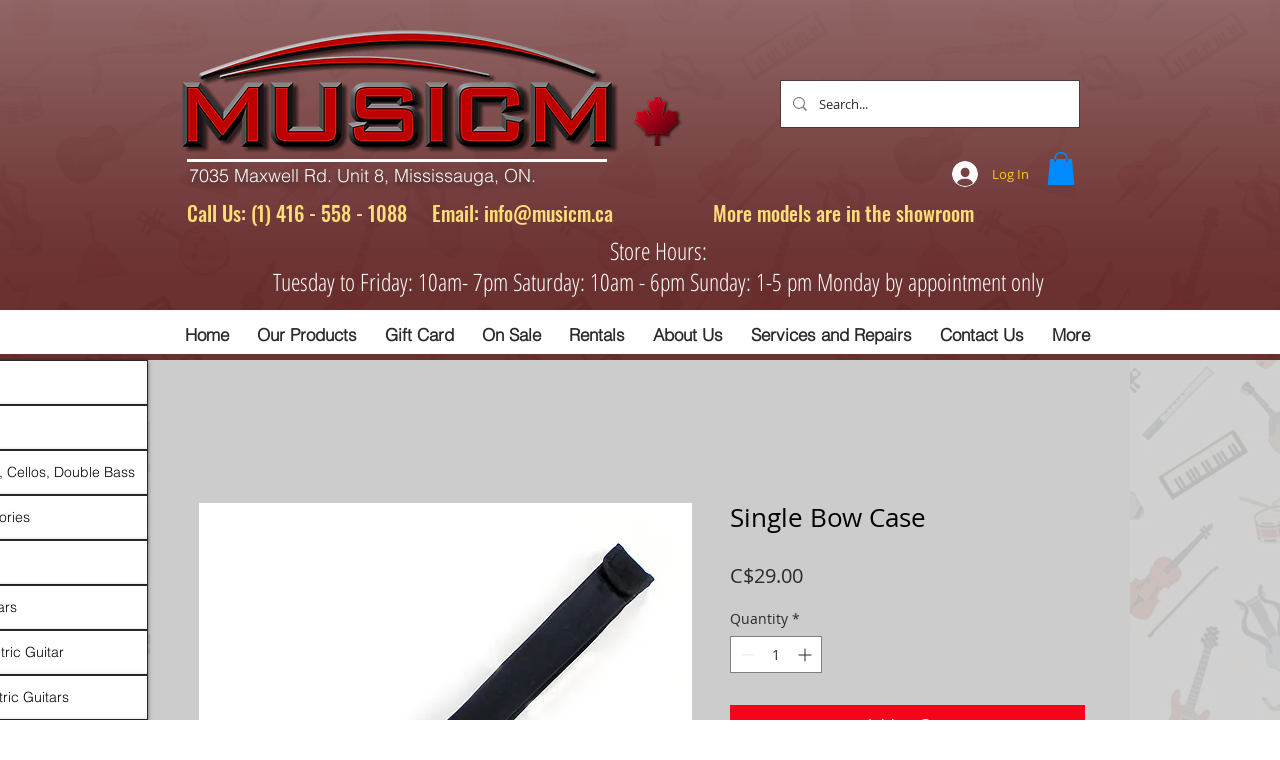

--- FILE ---
content_type: text/html; charset=utf-8
request_url: https://www.google.com/recaptcha/api2/aframe
body_size: 266
content:
<!DOCTYPE HTML><html><head><meta http-equiv="content-type" content="text/html; charset=UTF-8"></head><body><script nonce="1aVGA1X4inm6c42Yas86JQ">/** Anti-fraud and anti-abuse applications only. See google.com/recaptcha */ try{var clients={'sodar':'https://pagead2.googlesyndication.com/pagead/sodar?'};window.addEventListener("message",function(a){try{if(a.source===window.parent){var b=JSON.parse(a.data);var c=clients[b['id']];if(c){var d=document.createElement('img');d.src=c+b['params']+'&rc='+(localStorage.getItem("rc::a")?sessionStorage.getItem("rc::b"):"");window.document.body.appendChild(d);sessionStorage.setItem("rc::e",parseInt(sessionStorage.getItem("rc::e")||0)+1);localStorage.setItem("rc::h",'1768985947014');}}}catch(b){}});window.parent.postMessage("_grecaptcha_ready", "*");}catch(b){}</script></body></html>